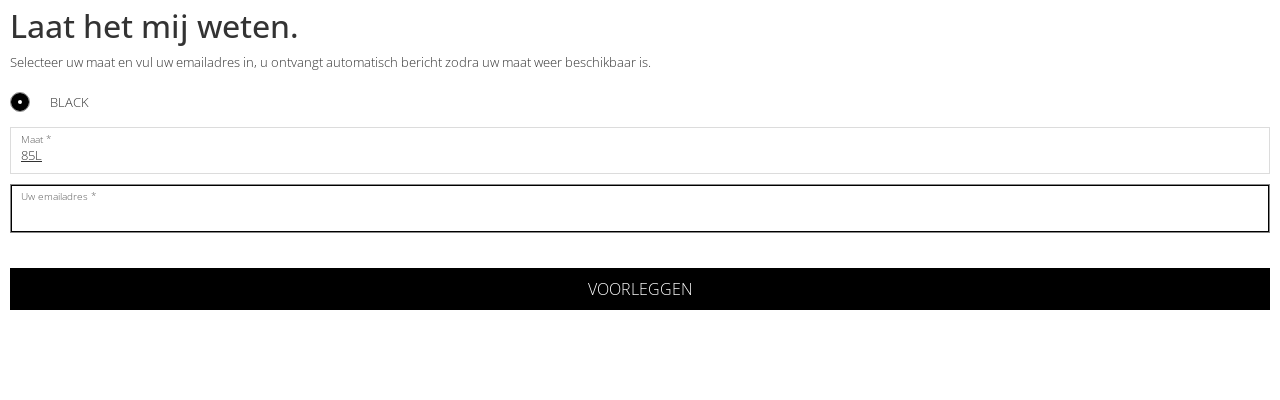

--- FILE ---
content_type: text/html; charset=UTF-8
request_url: https://www.lace-lingerie.nl/itemnotify/28753-gorsenia-beha-g-m-cup-gorsenia-25?item_pid=313136
body_size: 9612
content:
<!DOCTYPE html>
<html lang="nl-NL">
<head>
	<title>LACE</title>
	<meta charset="UTF-8" />
	<meta name="verify-v1" content="6+7JazA6aYES1mF67GDhQzsQKh4LpYib8pbUFfIcHQI=" />
	<meta name="viewport" content="width=device-width, initial-scale=1" />
	<meta name="facebook-domain-verification" content="owm1cn18y1q4x1aklj2jlk4qtiacnr" />
	<meta name="description" content="LACE Lingerie online shop. Grote cupmaten: D-K Cup. Maat 36-46. Een grote keus: 30.000 artikelen direct leverbaar..." />
	<meta name="keywords" content="Lingerie, beha, Bikini, Badpak, grote cupmaten, freya, primadonna" />
	<meta name="robots" content="noindex" />
	<meta name="generator" content="Sumoshop" />
	<link rel="stylesheet" href="https://www.lace-lingerie.nl/res/style/basic.6.css" />
	<link rel="stylesheet" href="https://www.lace-lingerie.nl/res/style/common.6.css" />
	<link rel="stylesheet" href="https://www.lace-lingerie.nl/res/style/popup.6.css" />
	<link rel="stylesheet" href="https://www.lace-lingerie.nl/res/style/effect.6.css" />
	<link rel="stylesheet" href="https://www.lace-lingerie.nl/res/style/fonts-extras.6.css" />
	<link rel="stylesheet" href="https://www.lace-lingerie.nl/res/style/itemnotify.6.css" />
	<link rel="stylesheet" href="https://www.lace-lingerie.nl/res/style/form.6.css" />
	<link rel="stylesheet" href="https://www.lace-lingerie.nl/res/style/landingpage/6321.6.css" />
	<link rel="stylesheet" href="https://www.lace-lingerie.nl/res/style/block/content.6.css" />
	<link rel="stylesheet" href="https://www.lace-lingerie.nl/res/style/block/images.6.css" />
	<link rel="stylesheet" href="https://www.lace-lingerie.nl/res/style/block/template.6.css" />
	<link rel="stylesheet" href="https://www.lace-lingerie.nl/res/style/block/menu.6.css" />
	<link rel="stylesheet" href="https://www.lace-lingerie.nl/res/style/controls.6.css" />
	<link rel="stylesheet" href="https://www.lace-lingerie.nl/res/style/custom.6.css" />
	<link rel="apple-touch-icon" href="https://www.lace-lingerie.nl/apple-touch-icon-152x152-precomposed.png" />
	<script src="//ajax.googleapis.com/ajax/libs/jquery/2.1.4/jquery.min.js"></script>
	<script src="https://www.lace-lingerie.nl/res/script/custom.5.js"></script>
	<link rel="stylesheet" href="https://www.lace-lingerie.nl/files/test.css" />
	<style>
	table.daten.cols-marked.stripe.flip {
	    transform: none;
	}
	/* ||| COPY: CSS ||| Start */
	/* | | BH-Groessen Waehler */
	#bra-size-chooser {
		float: left;
		width: 66%;
	}
	#bra-size-chooser h2 {
		margin-top: 10px;		/* contain Korrektur */
	}
	#step-1, #step-2 {
		white-space: nowrap;
		display: none;
	}
	#step-1.on, #step-2.on {
		display: inline;
	}
	#size-nav {
		position: relative;		/* pos Bezugspunkt */
	  float: left;					/* contain */
		width: 100%;
	}
	#size-nav .u-plus-cups {
		float: left;
	}
	/* U + Cup Buttons */
	#size-nav .bra-u, #size-nav .bra-cup {
		display: block;
	  font-family: "Century Gothic", "CenturyGothicRegular", "Avant Garde", "URW Gothic L", "Futura", "sans-serif";
		font-size: 16px;
		text-align: center;
		font-weight: bold;
		border: 1px solid #ccc;
		border-radius: 8px;
		padding: 16px 0px;
		width: 41px;
		line-height: 21px;
		margin: 0 0 15px 15px;
		background: #fff;
		-ms-user-select: none;		/* for a Test */
		-webkit-user-select: none;
		-moz-user-select: none;
		user-select: none;
	}
	#size-nav .bra-cup {
		text-decoration: none;
		font-weight: normal;
	}
	/* U + Cup Buttons interaktiv*/
	#size-nav .bra-u:hover, #size-nav .bra-u:active, #size-nav .bra-u.on,
	#size-nav .bra-cup:hover, #size-nav .bra-cup:active {
		cursor: pointer;
		color: #fff;
		background: #ea0c8b;
		border-color: #ea0c8b;
	}
	#size-nav .bra-u:active, #size-nav .bra-cup:active {
		transform: translateY(2px);
	}
	/* Cups UntermenÃ¼s */
	#size-nav .bra-cup-sizes {
		display: none;
		position: absolute;
		left: 0;
		right: 0;
		margin: 0 0 15px 0;
		padding: 15px 0 0 0;
		border-top: 1px solid #ccc;
		border-bottom: 1px solid #ccc;
		background: #f6f6f6;
	}
	#size-nav .bra-cup-sizes.on {
		display: block;
	}
	#size-nav .bra-cup-sizes li {
		float: left;
	}
	/* | | Info, Hilfe, Beratung */
	#bra-size-help {
		width: 30%;
		float: right;
	}
	#bra-question {
		width: 225px;
		margin-bottom: 20px;
	}
	/* Mobile */
	@media only screen and (max-width: 639px) { /* breakpoint */
		#bra-size-chooser, #bra-size-help {
			/* float: none; 	nicht, fÃ¼r contain */
			width: 100%;
		}
		#bra-size-help {
			margin-top: 14px;
		}
		#bra-question {
			width: auto;
		}
	}
	/* NEW LAYOUT */
	/* .lms : [l]ace [m]odern [s]tyles */
	/* Basis */
	.lms h1 {
		font-size: 24px;
		line-height: 31px;
		margin: 28px 0 16px;
	}
	.lms h2, .block-content-inner .lms h2 {
		font-size: 18px;
		line-height: 23px;
		margin: 20px 0 14px;
	}
	.block-content-inner .lms .bigger {
		font-size: 21px;
	}
	.lms p, .lms ol, .lms ul {
		font-size: 14px;
		line-height: 1.4;
		margin: 14px 0;
	}
	.lms .spacious {
		line-height: 1.6;		/* fluffy (22,4 statt 19,6) */
	}
	.lms .classic {				/* ol & ul */
		padding-left:	26px;
	}
	.lms .classic li {		/* ol & ul */
		margin:	4px 0 4px 4px;
	}
	.lms ul.classic li {
		list-style: disc;
	}
	.lms hr {
		margin: 28px 0;
	}
	.lms p + hr {
		margin-top: 34px;
	}
	.lms .space {
		margin-top: 36px;
		margin-bottom: 36px;
	}
	.lms .no-space {
		margin-top: 0;
		margin-bottom: 0;
	}
	.lms figure {		/* Illu/Block Bildunterschrift */
		margin:		0;
	}
	.lms .flex {		/* responsive image: max. original px, sonst 100% verfÃ¼gbar */
		max-width: 100%;
		width: auto;
		height: auto;
	}
	.lms .contain {		/* clear old-fashioned + containing blocks */
		width: 100%;
		float: left;
	}
	.light {
		color: #999;
	}
	#main .no-underline a,		/* Links nicht unterschreichen | ungÃ¼nstig ... durch alte CSS! */
	#main a.no-underline {
		text-decoration: none;
	}
	.lms .arrow {		/* plus Pfeil (a href) */
		color: #ea0c8b;
		text-decoration: none;
	}
	.lms .arrow::after {
		content: "â–¸";
		padding: 0 0 0 6px;
	}
	.lms .gingham {			/* Lace Karo-Muster (beliebiges Element) */
		background: #fff url(/files/lace-gingham-4x.png) repeat;
		background-size: 24px;
	}
	.lms .plane {				/* heller auf Karo */
		background-color: rgba(255,255,255, 0.85);
	}
	/* Daten-Tabellen, simpel */
	.lms .daten {
		margin: 20px 0 20px;
		border-collapse: collapse;
	}
	.lms .stripe {		/* (.daten) oben + unten Border (sonst keine) */
		border-top: 1px solid #ccc;
		border-bottom: 1px solid #ccc;
	}
	.lms .daten th, .lms .daten td {
		font: 14px/19px "Century Gothic", "CenturyGothicRegular", "Avant Garde", "URW Gothic L", "Futura", sans-serif;
		text-align: center;
		border-top: 1px solid #ccc;
		padding: 10px;
	}
	.lms .daten th {
		font-weight: bold;
	}
	.lms .daten th .no-bold {
		font-weight: normal;		/* abweichend; flexibel */
	}
	.lms .daten tbody th {
		text-align: right;
	}
	.lms .daten thead th {		/* Kopf oben = oben keine Linie */
		border-top: none;
	}
	.lms .rows-marked tbody tr:nth-child(odd) {		/* Zebra-Streifen Tabelle */
		background: #f6f6f6;
	}
	.lms .cols-marked td:nth-child(even) {		/* Spezial*: Spalten Zebra-Streifen */
		background: #f6f6f6;
	}
	.lms .gingham th, .lms .gingham td {		/* Lace Karo-Muster */
		border: 1px solid #ea0c8b;
		border-width: 1px 1px 0;
		background-color: rgba(255,255,255, 0.85);
		color: #ea0c8b;
		/* font-size: 16px; */
		font-weight: bold;
	}
	.lms .gingham.stripe {
		border-color: #ea0c8b;
	}
	/* Mobile: flip Table (.daten) lr -> tb !BE CAREFULL! : few rows (2-3!) + head ONLY left */
	@media (max-width: 640px) {
		.lms .flip thead,
	  .lms .flip tbody, .lms .flip tr {
			float: left;
		}
		.lms .flip th, .lms .flip td {
			display: block;
		}
		.lms .flip tbody th {
			text-align: center;
			height: 19px;
			overflow: auto;
		}
		/* maybe + %-width for trs (+table=100%) = stable (2=50%), but line-break! */
	}
	/* Special Table | Desktop 1 -> Mobile 2 parts */
	/* head ONLY left */
	.lms .mobile-part1,
	.lms .mobile-part2 {
		float: left;
		margin-top:	6px;
	}
	.lms .mobile-part2 tbody th {
		display: none;
	}
	.lms .two-lines td {
		height: 38px;		/* keep 2x height without th */
	}
	@media (max-width: 640px) {
		.lms .mobile-part1,
		.lms .mobile-part2 {
			width: 100%;
		}
		.lms .mobile-part2 tbody th {
			display: table-cell;
		}
	}
	/* groÃŸer AufzÃ¤hlungspunkt (1) */
	.lms .step-point,
	.lms .step-pointed li::before {
		display: inline-block;
		color: #fff;
		background: #ea0c8b;
		border-radius: 50%;
		text-align: center;
		font-weight: bold;
		width: 28px;
		line-height: 28px;
		font-size: 16px;
		margin: 4px 4px -4px 4px;
	}
	.lms .step-pointed {		/* ol/ul */
		counter-reset: step-pointed;
	}
	.lms .step-pointed li {
		margin: 22px 0 22px 40px;
		position: relative;
	}
	.lms .step-pointed li::before {
		counter-increment: step-pointed;
		content: counter(step-pointed);
		position: absolute;
		margin: -4px 0 0 -36px;
	}
	ol.step-pointed, ol.step-pointed li {
		padding: 0;
		list-style: none;
	}
	/* Iconic Round Buttons */
	.lms .iconic {
		display: block;
		overflow: hidden;
		font-family: "Century Gothic", "CenturyGothicRegular", "Avant Garde", "URW Gothic L", "Futura", "sans-serif";
		font-size: 16px;
		text-align: center;
		margin: 0 auto;
		width: 60px;		/* GrÃ¶ÃŸe: klein */
		height: 60px;		/* safety (bigger content) */
		line-height: 60px;
		border: solid 1px #ccc;
		border-radius: 50%;
		background: #fff;
	}
	.lms .iconic.tinny,
	.lms .tinny .iconic {	/* GrÃ¶ÃŸe: sehr klein */
		width: 46px;
		height: 46px;
		line-height: 46px;
	}
	.lms .iconic.mid,
	.lms .mid .iconic {		/* GrÃ¶ÃŸe: mittel */
		width: 90px;
		height: 90px;
		line-height: 90px;
	}
	.lms .iconic.big,
	.lms .big .iconic {		/* GrÃ¶ÃŸe: groÃŸ */
		width: 120px;
		height: 120px;
		line-height: 120px;
	}
	.lms a:hover .iconic {
		background: #ea0c8b;
		border-color: #ea0c8b;
		color: #fff;
	}
	.lms .iconic img {		/* zu kleine Bilder */
		display: inline;
		vertical-align: middle;
		margin-top: -4px;		/* Korrektur (Schriftart line-height) */
	}
	.lms .iconic .logo {
		display: block;
	  margin-top: 0;
		width: 100%;		/* Icon passt sich GrÃ¶ÃŸe an! */
	}
	.lms a:hover .logo {		/* Grau -> WeiÃŸ */
		filter: brightness(150%)
	}
	/* Icon-List (full width, 4 or 5) */
	.lms .iconic-buttons {
		float: left;
	  width: 100%;		/* contain und arrangement */
	  margin-top: -4px;
	  overflow: hidden;
	}
	.lms .iconic-buttons li {		/* 4 Buttons */
		float: left;
		width: 25%;		/* arrangement */
	}
	.lms .five li {  /* 5 Buttons */
		width: 20%;
	}
	#main .iconic-buttons a {		/* ungÃ¼nstig ... durch alte CSS! */
		text-decoration: none;
	}
	/* Teaser Gingham */
	.lms .teaser-gingham {
		position: relative;		/* pos-rev-point */
		background: #fff url(/files/lace-gingham-4x.png) repeat;
		background-size: 24px;
	}
	.lms .teaser-gingham .plane {
		background: rgba(255,255,255, 0.85);
	}
	/* round */
	.lms .teaser-gingham.round {
		margin: 20px auto;
		width: 225px;
		height: 225px;
		border-radius: 50%;
		background-position: -12px -12px;
		overflow: hidden;
	}
	.lms .teaser-gingham.round .plane {
		position: absolute;
		top: 16px;
		right: 16px;
		bottom: 16px;
		left: 16px;
		font-family: "Century Gothic", "CenturyGothicRegular", "Avant Garde", "URW Gothic L", "Futura", "sans-serif";
		font-weight: bold;
		text-transform: uppercase;
		text-align: center;
		color: #ea0d8b;
		border-radius: 50%;
	}
	.lms .teaser-gingham .one-line {		/* einzeilig */
		line-height: 1;
		margin-top: 31%;
	}
	.lms .teaser-gingham .two-lines {		/* zweizeilig */
		margin-top: 55%;
		line-height: 1;
	}
	.lms .two-lines .one {
		display: block;
		margin-top: -1em;
	}
	.lms .two-lines .two {
		display: block;
		font-weight: normal;
	}
	.lms .teaser-gingham .xxpercent {		/* XX % Rabatt */
		line-height: 1;
	}
	.lms .xxpercent .bignum {
		position: absolute;
		top: 48px;
		left: 20px;
		font-size: 93px;
		letter-spacing: -5px;
	}
	.lms .xxpercent .percent {
		position: absolute;
		top: 61px;
		left: 121px;
		font-size: 70px;
		font-weight: normal;
	}
	/* square */
	.lms .teaser-gingham.square {
		margin: 20px 0;
		padding: 18px;
	}
	.lms .teaser-gingham.square .plane {
		padding: 1px 14px;
	}
	/* Product Labels (img popup e.g.) */
	.lms .labels br {
		clear: none;		/* ?! */
	}
	.lms .labels figure,
	.lms .label-much-text figure {
		float: left;
		margin: 14px 0;
		box-sizing: border-box;
		width: 33.333333%;
		padding: 0 8px 0;
	}
	.lms .label-much-text figure {
		padding: 0 14px 0 0;
	}
	.lms .labels figcaption p {
		margin: 10px 0 0;
	}
	@media (min-width: 481px) {
		.lms .labels figure:nth-child(3n+1) {
			clear: left;
		}
	}
	@media (max-width: 480px) {
		.lms .labels figure,
		.lms .label-much-text figure {
			width: 50%;
		}
		.lms .labels figure:nth-child(2n+1) {
			clear: left;
		}
	}
	/* Toggle */
	.toggler {
		cursor: pointer;
	}
	.toggler::before {
		content: "+";
		display: inline-block;
		vertical-align: middle;
		font-size: 24px;
		color: #ea0c8b;
		margin: -10px 6px -7px 0;
	}
	.toggler.on::before {
		content: "â€“";
	}
	.more-content {
		display: none;
	}
	.more-content.on {
		display: block;
	}
	/* Toggle */
		.small-tablet.more-content
		.small-tablet-hide {
			display: none;
		}
		.small-tablet.more-content.on {
			display: block;
		}
	/* Toggle*/
		.mobile.more-content,
		.mobile-hide {
			display: none;
		}
		.mobile.more-content.on {
			display: block;
		}
	/* Pensio Button iDeal Payment Button*/
	input#pensioPaymentIdealSubmitButton {
	    background: #ed349e;
	    font-size: 22px;
	}
	/* Accordion Klantenservice */
	li#commodity-show-accordion-3 {
	    display: none;
	}
	/* Accordion Levering*/
	li#commodity-show-accordion-2 {
	    display: none;
	}
	/* ... über Sizegrid */
	h3#commodity-show-sizegrid-headline {
	    display: none;
	}
	/* Abstand Tabelle UKEU für Produktdetailseite (UK Marken) */
	table#ukeu td {
	    padding: 6px;
	}
	/* Startseite Links Text1*/
	div#block-8796 a {
	    color: #ed329d;
	    text-decoration:underline;
	}
	/* Startseite Links Text2*/
	div#block-8798 a {
	    color: #ed329d;
	    text-decoration:underline;
	}
	/* Newsletter Unsubscribe Button */
	#block-3789-newsletter-form-unsubscribe {
	    display: initial; 
	    width: calc(100% - 20px);
	    height: 40px;
	    border: 2px solid #999;
	    color: #999;
	    background-color: rgba(255,255,255,0);
	    font-size: 16px;
	    font-weight: normal;
	    padding-top: 7px;
	    text-transform: none;
	    line-height: 1.3;
	    margin-top: 0;
	}
	/* Produktdetailseite 4 Bilder statt 3 in einer Reihe (Commodity-Show-Thumbnails) */
	ul#commodity-show-thumbnails li {
	    margin: 9px;
	}
	/* andere kauften auch / lace empfiehlt 4 Bilder pro reihe statt 3 für mobile */
	@media (max-width: 640px) {
	#commodity-show-associates>li {
	    width: 73px;
	}
	ul#commodity-show-commodities > li {
	    width: 73px;
	}
	}
	section#block-24716 img {
	    width: 80%;
	}
	div#blocksubcontainer-3782 a {
	    font-weight: 700;
	}
	#footer-887{
	padding-top: 0;
	    background-size: 25px;
	    background-image: url(/res/icon/background_icon.svg);
	    background-repeat: repeat;
	    background-color: #ffffff;
	    padding-bottom: 0;
	}
	section#block-3782 {
	    background: url(/files/lace-gingham-4x.png) repeat-x;
	    background-size: 30px;
	    background-color: #eeeeee;
	}
	section#block-3782::before {
	    content: "";
	    position: absolute;
	    right: 16px;
	    margin-top: -42px;
	    width: 42px;
	    height: 40px;
	    background: url(/files/lace-bow-42-2x.png) no-repeat;
	    background-size: 42px;
	}
	.icon-visa2 {
		background-image: url("/files/visa-1-1.svg");
	}
	.icon-vooruitbetaling2 {
		background-image: url("/files/vooruitbetaling.svg");
	}
	.icon-paypal2{
		background-image: url("/files/paypal-2-1.svg");
	}
	.icon-mastercard2{
		background-image: url("/files/master2.svg");
	}
	.icon-dpd2{
	background-image: url("/files/dpd_logo-1.svg");
	}
	.icon-ideal2{
	background-image: url("/files/ideal-1.svg");
	}
	.icon-dhl2{
	background-image: url("/files/dhl-logo-1.svg");
	}
	.icon-vimeo {
	background-image: url("/files/vimeo.svg");
	}
	.icon-youtube{
	background-image: url("/files/youtube.svg");
	}
	.icon-facebook{
	background-image: url("/files/facebook.svg");
	}
	.icon-instagram{
	background-image: url("/files/instagram.svg");
	}
	.icon-pinterest{
	background-image: url("/files/pinterest.svg");
	}
	.icon2 {
	    display: inline-block;
	    width: 115px;
	    height: 55px;
	    margin: calc(10px + 0px);
	    margin: calc(var(--basic-margin) + var(--basic-padding));
	    text-indent: -9999px;
	    background-size: contain;
	    background-position: center center;
	}
	.icon2:hover {
	    opacity: 0.5;
	}
	.icon3 {
	    display: inline-block;
	    width: 62px;
	    height: 55px;
	    margin: calc(10px + 0px);
	    margin: calc(var(--basic-margin) + var(--basic-padding));
	    text-indent: -9999px;
	    background-size: contain;
	    background-position: center center;
	}
	.icon3:hover {
	    opacity: 0.5;
	}
	footer .block-content .icon {
	margin-left:0px;
	margin-right:0px;
	}
	div#block-3940 {
	    background: white;
	}
	#block-24748 h3 {
	    text-align: center;
	}
	div#block-3828 {
	    background-color: white;
	}
	section#block-24748 {
	    background-color: #eeeeee;
	}
	div#block-3791 {
	    background-color: #eeeeee;
	}
	section#block-24728 {
	    background-color: #eeeeee;
	}
	div#block-3942 {
	    background: white;
	}
	#footer-tothetop {
	    left: 150px;
	    }
	footer .block-content .icon {
	    width: 37px;
	margin: calc(var(--basic-margin) + var(--basic-padding));
	}
	.icon-mail{
	background-image: url("/files/mail.svg");
	}
	.icon-telefon{
	background-image: url("/files/telefon.svg");
	}
	.icon4{
	width: 24px;
	height: 21px;
	display: inline-block;
	background-size: contain;
	}
	#block-24763 h2.headline {
	color: #e83997;
	    font-size: 13px;
	    font-weight: bold;
	    font-family: Open Sans;
	    text-transform: uppercase;
	}
	#menu-main-2>ul>li>a:after{
	border-right: none;
	}
	.common-menu li a.selected, .common-menu-hover li a.selected {
	    background: #ffc6e9;
	}
	#main-header-menu a:hover, #main-header-menu a.selected {
	    color: #ffffff;
	    background-color: #695761;
	}
	a {
	    color: #ed329d;
	    text-decoration: underline;
	}
	section#footer-887 a {
	    text-decoration: none;
	}
	#blockcontainer-3782 a:hover {
	    background: #ffc6e9;
	}
	#block-24728 a:hover {
	    background: #ffc6e9;
	}
	div#block-24625 a {
	    text-decoration: none;
	}
	div#blocksubcontainer-3794 a {
	    text-decoration: none;
	}
	section#block-24705 a {
	    color: black;
	}
	.toggler.on::before {
	    content: "-"!important;
	}
	table#commodity-show-sizegrid a {
	    text-decoration: none;
	    color: black;
	}
	div#commodity-lister span.list-commodity-sizes {
	    bottom:140px;
	    left:225px;
	}
	.list-commodity li>a {
	    color: black;
	}
	.block-feature.block-list.block-1_1 .list-commodity-sizes{
	bottom:140px;
	left:225px;
	}
	li#list-commodity-24447 .list-commodity-sizes, li#list-commodity-24821 .list-commodity-sizes,  li#list-commodity-22756 .list-commodity-sizes ,  li#list-commodity-23875 .list-commodity-sizes ,  li#list-commodity-22876 .list-commodity-sizes , li#list-commodity-22875 .list-commodity-sizes {
	    left: auto;
	    right: 225px;
	}
	.filterlink li a {
	    text-decoration: none;
	    color: black;
	} 
	#commodity-lister-pager-bottom {
	float:none;
	}
	.pager a {
	height:auto;
	    width: auto;
	padding-left:4px;
	padding-right:4px;
	}
	a#pager-previous {
	font-size:18px;
	    color: black;
	    background-color: #eeeeee;
	    border: none;
	margin-right: 5px
	}
	#commodity-lister-pager-bottom a#pager-previous::after {
	    content: " Vorige";
	    text-transform: none;
	}
	a#pager-next {
	font-size:18px;
	    color: white;
	    background: #ea0c8b;
	    border: none;
	    margin-left: 5px;
	}
	#commodity-lister-pager-bottom a#pager-next::before {
	    text-transform: none;
	    content: "Volgende ";
	}
	div#block-24806 {
	    background-image: url(/res/beta/icon/fade.png);
	  }
	section#block-24807 {
	    background: white;
	}
	.icon-home{
	background-image: url("/files/home.svg");
	}
	.list.list-commodity.list-commodity-grid > :nth-child(4n+2) .list-commodity-sizes {
	left:-225px;
	}
	div#login {
	    background: white;
	}
	main {
	  min-height: 50px;
	}
	div#order-login {
	    background: white;
	}
	div#reset {
	    background: white;
	}
	div#order-lister {
	    background: white;
	}
	div#wishlist {
	    background: white;
	}
	nav#menu-main-2 a:hover {
	    background-color: #ffc6e9;
	}
	table#commodity-show-sizegrid a:hover {
	    text-decoration: underline;
	}
	</style>
	<script>if(!"gdprAppliesGlobally" in window){window.gdprAppliesGlobally=true}if(!("cmp_id" in window)||window.cmp_id<1){window.cmp_id=0}if(!("cmp_cdid" in window)){window.cmp_cdid="e75c3d84b549"}if(!("cmp_params" in window)){window.cmp_params=""}if(!("cmp_host" in window)){window.cmp_host="c.delivery.consentmanager.net"}if(!("cmp_cdn" in window)){window.cmp_cdn="cdn.consentmanager.net"}if(!("cmp_proto" in window)){window.cmp_proto="https:"}if(!("cmp_codesrc" in window)){window.cmp_codesrc="1"}window.cmp_getsupportedLangs=function(){var b=["DE","EN","FR","IT","NO","DA","FI","ES","PT","RO","BG","ET","EL","GA","HR","LV","LT","MT","NL","PL","SV","SK","SL","CS","HU","RU","SR","ZH","TR","UK","AR","BS"];if("cmp_customlanguages" in window){for(var a=0;a<window.cmp_customlanguages.length;a++){b.push(window.cmp_customlanguages[a].l.toUpperCase())}}return b};window.cmp_getRTLLangs=function(){var a=["AR"];if("cmp_customlanguages" in window){for(var b=0;b<window.cmp_customlanguages.length;b++){if("r" in window.cmp_customlanguages[b]&&window.cmp_customlanguages[b].r){a.push(window.cmp_customlanguages[b].l)}}}return a};window.cmp_getlang=function(j){if(typeof(j)!="boolean"){j=true}if(j&&typeof(cmp_getlang.usedlang)=="string"&&cmp_getlang.usedlang!==""){return cmp_getlang.usedlang}var g=window.cmp_getsupportedLangs();var c=[];var f=location.hash;var e=location.search;var a="languages" in navigator?navigator.languages:[];if(f.indexOf("cmplang=")!=-1){c.push(f.substr(f.indexOf("cmplang=")+8,2).toUpperCase())}else{if(e.indexOf("cmplang=")!=-1){c.push(e.substr(e.indexOf("cmplang=")+8,2).toUpperCase())}else{if("cmp_setlang" in window&&window.cmp_setlang!=""){c.push(window.cmp_setlang.toUpperCase())}else{if(a.length>0){for(var d=0;d<a.length;d++){c.push(a[d])}}}}}if("language" in navigator){c.push(navigator.language)}if("userLanguage" in navigator){c.push(navigator.userLanguage)}var h="";for(var d=0;d<c.length;d++){var b=c[d].toUpperCase();if(g.indexOf(b)!=-1){h=b;break}if(b.indexOf("-")!=-1){b=b.substr(0,2)}if(g.indexOf(b)!=-1){h=b;break}}if(h==""&&typeof(cmp_getlang.defaultlang)=="string"&&cmp_getlang.defaultlang!==""){return cmp_getlang.defaultlang}else{if(h==""){h="EN"}}h=h.toUpperCase();return h};(function(){var u=document;var v=u.getElementsByTagName;var h=window;var o="";var b="_en";if("cmp_getlang" in h){o=h.cmp_getlang().toLowerCase();if("cmp_customlanguages" in h){for(var q=0;q<h.cmp_customlanguages.length;q++){if(h.cmp_customlanguages[q].l.toUpperCase()==o.toUpperCase()){o="en";break}}}b="_"+o}function x(i,e){var w="";i+="=";var s=i.length;var d=location;if(d.hash.indexOf(i)!=-1){w=d.hash.substr(d.hash.indexOf(i)+s,9999)}else{if(d.search.indexOf(i)!=-1){w=d.search.substr(d.search.indexOf(i)+s,9999)}else{return e}}if(w.indexOf("&")!=-1){w=w.substr(0,w.indexOf("&"))}return w}var k=("cmp_proto" in h)?h.cmp_proto:"https:";if(k!="http:"&&k!="https:"){k="https:"}var g=("cmp_ref" in h)?h.cmp_ref:location.href;var j=u.createElement("script");j.setAttribute("data-cmp-ab","1");var c=x("cmpdesign","cmp_design" in h?h.cmp_design:"");var f=x("cmpregulationkey","cmp_regulationkey" in h?h.cmp_regulationkey:"");var r=x("cmpgppkey","cmp_gppkey" in h?h.cmp_gppkey:"");var n=x("cmpatt","cmp_att" in h?h.cmp_att:"");j.src=k+"//"+h.cmp_host+"/delivery/cmp.php?"+("cmp_id" in h&&h.cmp_id>0?"id="+h.cmp_id:"")+("cmp_cdid" in h?"&cdid="+h.cmp_cdid:"")+"&h="+encodeURIComponent(g)+(c!=""?"&cmpdesign="+encodeURIComponent(c):"")+(f!=""?"&cmpregulationkey="+encodeURIComponent(f):"")+(r!=""?"&cmpgppkey="+encodeURIComponent(r):"")+(n!=""?"&cmpatt="+encodeURIComponent(n):"")+("cmp_params" in h?"&"+h.cmp_params:"")+(u.cookie.length>0?"&__cmpfcc=1":"")+"&l="+o.toLowerCase()+"&o="+(new Date()).getTime();j.type="text/javascript";j.async=true;if(u.currentScript&&u.currentScript.parentElement){u.currentScript.parentElement.appendChild(j)}else{if(u.body){u.body.appendChild(j)}else{var t=v("body");if(t.length==0){t=v("div")}if(t.length==0){t=v("span")}if(t.length==0){t=v("ins")}if(t.length==0){t=v("script")}if(t.length==0){t=v("head")}if(t.length>0){t[0].appendChild(j)}}}var m="js";var p=x("cmpdebugunminimized","cmpdebugunminimized" in h?h.cmpdebugunminimized:0)>0?"":".min";var a=x("cmpdebugcoverage","cmp_debugcoverage" in h?h.cmp_debugcoverage:"");if(a=="1"){m="instrumented";p=""}var j=u.createElement("script");j.src=k+"//"+h.cmp_cdn+"/delivery/"+m+"/cmp"+b+p+".js";j.type="text/javascript";j.setAttribute("data-cmp-ab","1");j.async=true;if(u.currentScript&&u.currentScript.parentElement){u.currentScript.parentElement.appendChild(j)}else{if(u.body){u.body.appendChild(j)}else{var t=v("body");if(t.length==0){t=v("div")}if(t.length==0){t=v("span")}if(t.length==0){t=v("ins")}if(t.length==0){t=v("script")}if(t.length==0){t=v("head")}if(t.length>0){t[0].appendChild(j)}}}})();window.cmp_addFrame=function(b){if(!window.frames[b]){if(document.body){var a=document.createElement("iframe");a.style.cssText="display:none";if("cmp_cdn" in window&&"cmp_ultrablocking" in window&&window.cmp_ultrablocking>0){a.src="//"+window.cmp_cdn+"/delivery/empty.html"}a.name=b;a.setAttribute("title","Intentionally hidden, please ignore");a.setAttribute("role","none");a.setAttribute("tabindex","-1");document.body.appendChild(a)}else{window.setTimeout(window.cmp_addFrame,10,b)}}};window.cmp_rc=function(h){var b=document.cookie;var f="";var d=0;while(b!=""&&d<100){d++;while(b.substr(0,1)==" "){b=b.substr(1,b.length)}var g=b.substring(0,b.indexOf("="));if(b.indexOf(";")!=-1){var c=b.substring(b.indexOf("=")+1,b.indexOf(";"))}else{var c=b.substr(b.indexOf("=")+1,b.length)}if(h==g){f=c}var e=b.indexOf(";")+1;if(e==0){e=b.length}b=b.substring(e,b.length)}return(f)};window.cmp_stub=function(){var a=arguments;__cmp.a=__cmp.a||[];if(!a.length){return __cmp.a}else{if(a[0]==="ping"){if(a[1]===2){a[2]({gdprApplies:gdprAppliesGlobally,cmpLoaded:false,cmpStatus:"stub",displayStatus:"hidden",apiVersion:"2.2",cmpId:31},true)}else{a[2](false,true)}}else{if(a[0]==="getUSPData"){a[2]({version:1,uspString:window.cmp_rc("")},true)}else{if(a[0]==="getTCData"){__cmp.a.push([].slice.apply(a))}else{if(a[0]==="addEventListener"||a[0]==="removeEventListener"){__cmp.a.push([].slice.apply(a))}else{if(a.length==4&&a[3]===false){a[2]({},false)}else{__cmp.a.push([].slice.apply(a))}}}}}}};window.cmp_gpp_ping=function(){return{gppVersion:"1.0",cmpStatus:"stub",cmpDisplayStatus:"hidden",supportedAPIs:["tcfca","usnat","usca","usva","usco","usut","usct"],cmpId:31}};window.cmp_gppstub=function(){var a=arguments;__gpp.q=__gpp.q||[];if(!a.length){return __gpp.q}var g=a[0];var f=a.length>1?a[1]:null;var e=a.length>2?a[2]:null;if(g==="ping"){return window.cmp_gpp_ping()}else{if(g==="addEventListener"){__gpp.e=__gpp.e||[];if(!("lastId" in __gpp)){__gpp.lastId=0}__gpp.lastId++;var c=__gpp.lastId;__gpp.e.push({id:c,callback:f});return{eventName:"listenerRegistered",listenerId:c,data:true,pingData:window.cmp_gpp_ping()}}else{if(g==="removeEventListener"){var h=false;__gpp.e=__gpp.e||[];for(var d=0;d<__gpp.e.length;d++){if(__gpp.e[d].id==e){__gpp.e[d].splice(d,1);h=true;break}}return{eventName:"listenerRemoved",listenerId:e,data:h,pingData:window.cmp_gpp_ping()}}else{if(g==="getGPPData"){return{sectionId:3,gppVersion:1,sectionList:[],applicableSections:[0],gppString:"",pingData:window.cmp_gpp_ping()}}else{if(g==="hasSection"||g==="getSection"||g==="getField"){return null}else{__gpp.q.push([].slice.apply(a))}}}}}};window.cmp_msghandler=function(d){var a=typeof d.data==="string";try{var c=a?JSON.parse(d.data):d.data}catch(f){var c=null}if(typeof(c)==="object"&&c!==null&&"__cmpCall" in c){var b=c.__cmpCall;window.__cmp(b.command,b.parameter,function(h,g){var e={__cmpReturn:{returnValue:h,success:g,callId:b.callId}};d.source.postMessage(a?JSON.stringify(e):e,"*")})}if(typeof(c)==="object"&&c!==null&&"__uspapiCall" in c){var b=c.__uspapiCall;window.__uspapi(b.command,b.version,function(h,g){var e={__uspapiReturn:{returnValue:h,success:g,callId:b.callId}};d.source.postMessage(a?JSON.stringify(e):e,"*")})}if(typeof(c)==="object"&&c!==null&&"__tcfapiCall" in c){var b=c.__tcfapiCall;window.__tcfapi(b.command,b.version,function(h,g){var e={__tcfapiReturn:{returnValue:h,success:g,callId:b.callId}};d.source.postMessage(a?JSON.stringify(e):e,"*")},b.parameter)}if(typeof(c)==="object"&&c!==null&&"__gppCall" in c){var b=c.__gppCall;window.__gpp(b.command,function(h,g){var e={__gppReturn:{returnValue:h,success:g,callId:b.callId}};d.source.postMessage(a?JSON.stringify(e):e,"*")},"parameter" in b?b.parameter:null,"version" in b?b.version:1)}};window.cmp_setStub=function(a){if(!(a in window)||(typeof(window[a])!=="function"&&typeof(window[a])!=="object"&&(typeof(window[a])==="undefined"||window[a]!==null))){window[a]=window.cmp_stub;window[a].msgHandler=window.cmp_msghandler;window.addEventListener("message",window.cmp_msghandler,false)}};window.cmp_setGppStub=function(a){if(!(a in window)||(typeof(window[a])!=="function"&&typeof(window[a])!=="object"&&(typeof(window[a])==="undefined"||window[a]!==null))){window[a]=window.cmp_gppstub;window[a].msgHandler=window.cmp_msghandler;window.addEventListener("message",window.cmp_msghandler,false)}};window.cmp_addFrame("__cmpLocator");if(!("cmp_disableusp" in window)||!window.cmp_disableusp){window.cmp_addFrame("__uspapiLocator")}if(!("cmp_disabletcf" in window)||!window.cmp_disabletcf){window.cmp_addFrame("__tcfapiLocator")}if(!("cmp_disablegpp" in window)||!window.cmp_disablegpp){window.cmp_addFrame("__gppLocator")}window.cmp_setStub("__cmp");if(!("cmp_disabletcf" in window)||!window.cmp_disabletcf){window.cmp_setStub("__tcfapi")}if(!("cmp_disableusp" in window)||!window.cmp_disableusp){window.cmp_setStub("__uspapi")}if(!("cmp_disablegpp" in window)||!window.cmp_disablegpp){window.cmp_setGppStub("__gpp")};</script>
</head>
<body>
	<div id="itemnotify" class="content">
		<h1 class="headline">Laat het mij weten.</h1>
		<div class="text">Selecteer uw maat en vul uw emailadres in, u ontvangt automatisch bericht zodra uw maat weer beschikbaar is.</div>
		<form action="https://www.lace-lingerie.nl/itemnotify/28753-gorsenia-beha-g-m-cup-gorsenia-25" method="post" enctype="application/x-www-form-urlencoded" id="itemnotify-form" class="form form-standard form-itemselector">
			<input name="formid" id="auto-id-697112e6b5ea0" type="hidden" value="itemnotify" />
			<input name="item_pid" id="auto-id-697112e6b6041" type="hidden" value="313136" />
			<ul>
				<li id="itemnotify-form-li-email">
					<label for="auto-id-697112e6b60c9" id="itemnotify-form-email-label" class="label-email required">Uw emailadres</label>
					<input placeholder="Uw emailadres" name="email" id="auto-id-697112e6b60c9" type="email" required />
				</li>
				<li>
					<label class="empty"></label>
					<input type="submit" value="Voorleggen" id="itemnotify-form-submit" class="button" />
				</li>
			</ul>
		</form>
	</div>
	<script src="https://www.lace-lingerie.nl/res/script/basic.5.js"></script>
	<script src="https://www.lace-lingerie.nl/res/script/jquery.sumocheckout.min.5.js"></script>
	<script src="https://www.lace-lingerie.nl/res/script/jquery.sumofixed.min.5.js"></script>
	<script src="https://www.lace-lingerie.nl/res/script/jquery.sumomessage.min.5.js"></script>
	<script src="https://www.lace-lingerie.nl/res/script/jquery.sumoselector.min.5.js"></script>
	<script src="https://www.lace-lingerie.nl/res/script/jquery.sumopager.min.5.js"></script>
	<script src="https://www.lace-lingerie.nl/res/script/jquery.sumozoom.min.5.js"></script>
	<script src="https://www.lace-lingerie.nl/res/script/jquery.sumoslider.min.5.js"></script>
	<script src="https://www.lace-lingerie.nl/res/script/jquery.sumopop.min.5.js"></script>
	<script src="https://www.lace-lingerie.nl/res/script/jquery.sumoform.min.5.js"></script>
	<script>
	$(document).ready(function() {
		$("#itemnotify-form").sumoForm();
		setTimeout(function() { $("#auto-id-697112e6b60c9").focus(); }, 100);
		$('#itemnotify-form').sumoSelector({ submitId: 'itemnotify-form-submit', params: [['color', 'Kleur'], ['size', 'Maat'], ['rgb', 'itemselector.rgb']], items: { "313117": { "params": ["BLACK", "75G", "000000"]}, "313118": { "params": ["BLACK", "75H", "000000"]}, "313119": { "params": ["BLACK", "75I", "000000"]}, "313121": { "params": ["BLACK", "75K", "000000"]}, "313122": { "params": ["BLACK", "75L", "000000"]}, "313123": { "params": ["BLACK", "75M", "000000"]}, "313124": { "params": ["BLACK", "80G", "000000"]}, "313125": { "params": ["BLACK", "80H", "000000"]}, "313126": { "params": ["BLACK", "80I", "000000"]}, "313128": { "params": ["BLACK", "80K", "000000"]}, "313131": { "params": ["BLACK", "85G", "000000"]}, "313136": { "params": ["BLACK", "85L", "000000"]}, "313138": { "params": ["BLACK", "90G", "000000"]}, "313139": { "params": ["BLACK", "90H", "000000"]}, "313142": { "params": ["BLACK", "90K", "000000"]}, "313154": { "params": ["BLACK", "95G", "000000"]}, "313155": { "params": ["BLACK", "95H", "000000"]}, "313156": { "params": ["BLACK", "95I", "000000"]}, "313157": { "params": ["BLACK", "95J", "000000"]} }, pids: [313117,313118,313119,313121,313122,313123,313124,313125,313126,313128,313131,313136,313138,313139,313142,313154,313155,313156,313157], value: '313136'});
		if (typeof $.fn.sumoAutocomplete!=="undefined") $("#block-31050-search-form-search").sumoAutocomplete({ url: "https://www.lace-lingerie.nl/search?search=", showAllText: "Show all" });
		if (typeof $.fn.sumoAutocomplete!=="undefined") $("#block-30945-search-form-search").sumoAutocomplete({ url: "https://www.lace-lingerie.nl/search?search=", showAllText: "Show all" });
	});
	</script>
</body>
</html>


--- FILE ---
content_type: text/css
request_url: https://www.lace-lingerie.nl/res/style/itemnotify.6.css
body_size: 122
content:
/**
 * SUMOshop Itemnotify v1.01
 * Copyright 2018 SUMOshop http://www.sumoshop.dk
 * All rights reserved
 */


--- FILE ---
content_type: text/css
request_url: https://www.lace-lingerie.nl/res/style/controls.6.css
body_size: 177
content:
#block-24703 .block-content-inner {
	font-size: 14px;
}

#mail-reciept-orderheader-shippingaddress .subheadline {
	color: #000000;
	font-size: 17px;
}

#mail-reciept-orderheader-shippingaddress .subheadline a {
	color: #000000;
}

footer .block-content .icon {
	margin-left: 0;
}

--- FILE ---
content_type: text/css
request_url: https://www.lace-lingerie.nl/files/test.css
body_size: 3295
content:
#bra-size-chooser {
	float: left;
	width: 66%;
}
#bra-size-chooser h2 {
	margin-top: 10px;		/* contain Korrektur */
}
#step-1, #step-2 {
	white-space: nowrap;
	display: none;
}
#step-1.on, #step-2.on {
	display: inline;
}
#size-nav {
	position: relative;		/* pos Bezugspunkt */
  float: left;					/* contain */
	width: 100%;
}
#size-nav .u-plus-cups {
	float: left;
}
/* U + Cup Buttons */
#size-nav .bra-u, #size-nav .bra-cup {
	display: block;
  font-family: "Century Gothic", "CenturyGothicRegular", "Avant Garde", "URW Gothic L", "Futura", "sans-serif";
	font-size: 16px;
	text-align: center;
	font-weight: bold;
	border: 1px solid #ccc;
	border-radius: 8px;
	padding: 16px 0px;
	width: 41px;
	line-height: 21px;
	margin: 0 0 15px 15px;
	background: #fff;
	-ms-user-select: none;		/* for a Test */
	-webkit-user-select: none;
	-moz-user-select: none;
	user-select: none;
}
#size-nav .bra-cup {
	text-decoration: none;
	font-weight: normal;
}
/* U + Cup Buttons interaktiv*/
#size-nav .bra-u:hover, #size-nav .bra-u:active, #size-nav .bra-u.on,
#size-nav .bra-cup:hover, #size-nav .bra-cup:active {
	cursor: pointer;
	color: #fff;
	background: #ea0c8b;
	border-color: #ea0c8b;
}
#size-nav .bra-u:active, #size-nav .bra-cup:active {
	transform: translateY(2px);
}
/* Cups UntermenÃ¼s */
#size-nav .bra-cup-sizes {
	display: none;
	position: absolute;
	left: 0;
	right: 0;
	margin: 0 0 15px 0;
	padding: 15px 0 0 0;
	border-top: 1px solid #ccc;
	border-bottom: 1px solid #ccc;
	background: #f6f6f6;
}
#size-nav .bra-cup-sizes.on {
	display: block;
}
#size-nav .bra-cup-sizes li {
	float: left;
}
/* | | Info, Hilfe, Beratung */
#bra-size-help {
	width: 30%;
	float: right;
}
#bra-question {
	width: 225px;
	margin-bottom: 20px;
}
/* Mobile */
@media only screen and (max-width: 639px) { /* breakpoint */
	#bra-size-chooser, #bra-size-help {
		/* float: none; 	nicht, fÃ¼r contain */
		width: 100%;
	}
	#bra-size-help {
		margin-top: 14px;
	}
	#bra-question {
		width: auto;
	}
}

/* NEW LAYOUT */
/* .lms : [l]ace [m]odern [s]tyles */

/* Basis */
.lms h1 {
	font-size: 24px;
	line-height: 31px;
	margin: 28px 0 16px;
}
.lms h2, .block-content-inner .lms h2 {
	font-size: 18px;
	line-height: 23px;
	margin: 20px 0 14px;
}
.block-content-inner .lms .bigger {
	font-size: 21px;
}
.lms p, .lms ol, .lms ul {
	font-size: 14px;
	line-height: 1.4;
	margin: 14px 0;
}
.lms .spacious {
	line-height: 1.6;		/* fluffy (22,4 statt 19,6) */
}
.lms .classic {				/* ol & ul */
	padding-left:	26px;
}
.lms .classic li {		/* ol & ul */
	margin:	4px 0 4px 4px;
}
.lms ul.classic li {
	list-style: disc;
}
.lms hr {
	margin: 28px 0;
}
.lms p + hr {
	margin-top: 34px;
}
.lms .space {
	margin-top: 36px;
	margin-bottom: 36px;
}
.lms .no-space {
	margin-top: 0;
	margin-bottom: 0;
}
.lms figure {		/* Illu/Block Bildunterschrift */
	margin:		0;
}
.lms .flex {		/* responsive image: max. original px, sonst 100% verfÃ¼gbar */
	max-width: 100%;
	width: auto;
	height: auto;
}
.lms .contain {		/* clear old-fashioned + containing blocks */
	width: 100%;
	float: left;
}
.light {
	color: #999;
}
#main .no-underline a,		/* Links nicht unterschreichen | ungÃ¼nstig ... durch alte CSS! */
#main a.no-underline {
	text-decoration: none;
}
.lms .arrow {		/* plus Pfeil (a href) */
	color: #ea0c8b;
	text-decoration: none;
}
.lms .arrow::after {
	content: "â–¸";
	padding: 0 0 0 6px;
}
.lms .gingham {			/* Lace Karo-Muster (beliebiges Element) */
	background: #fff url(/files/lace-gingham-4x.png) repeat;
	background-size: 24px;
}
.lms .plane {				/* heller auf Karo */
	background-color: rgba(255,255,255, 0.85);
}

/* Daten-Tabellen, simpel */
.lms .daten {
	margin: 20px 0 20px;
	border-collapse: collapse;
}
.lms .stripe {		/* (.daten) oben + unten Border (sonst keine) */
	border-top: 1px solid #ccc;
	border-bottom: 1px solid #ccc;
}
.lms .daten th, .lms .daten td {
	font: 14px/19px "Century Gothic", "CenturyGothicRegular", "Avant Garde", "URW Gothic L", "Futura", sans-serif;
	text-align: center;
	border-top: 1px solid #ccc;
	padding: 10px;
}
.lms .daten th {
	font-weight: bold;
}
.lms .daten th .no-bold {
	font-weight: normal;		/* abweichend; flexibel */
}
.lms .daten tbody th {
	text-align: right;
}
.lms .daten thead th {		/* Kopf oben = oben keine Linie */
	border-top: none;
}
.lms .rows-marked tbody tr:nth-child(odd) {		/* Zebra-Streifen Tabelle */
	background: #f6f6f6;
}
.lms .cols-marked td:nth-child(even) {				/* Spezial*: Spalten Zebra-Streifen */
	background: #f6f6f6;
}
.lms .gingham th, .lms .gingham td {					/* Lace Karo-Muster */
	border: 1px solid #ea0c8b;
	border-width: 1px 1px 0;
	background-color: rgba(255,255,255, 0.85);
	color: #ea0c8b;
	/* font-size: 16px; */
	font-weight: bold;
}
.lms .gingham.stripe {
	border-color: #ea0c8b;
}
/* Mobile: flip Table (.daten) lr -> tb !BE CAREFULL! :
   few rows (2-3!) + head ONLY left */
@media (max-width: 640px) {
	.lms .flip thead,
  .lms .flip tbody, .lms .flip tr {
		float: left;
	}
	.lms .flip th, .lms .flip td {
		display: block;
	}
	.lms .flip tbody th {
		text-align: center;
		height: 19px;
		overflow: auto;
	}
	/* maybe + %-width for trs (+table=100%) = stable (2=50%), but line-break! */
}
/* Special Table | Desktop 1 -> Mobile 2 parts */
/* head ONLY left */
.lms .mobile-part1,
.lms .mobile-part2 {
	float: left;
	margin-top:	6px;
}
.lms .mobile-part2 tbody th {
	display: none;
}
.lms .two-lines td {
	height: 38px;		/* keep 2x height without th */
}
@media (max-width: 640px) {
	.lms .mobile-part1,
	.lms .mobile-part2 {
		width: 100%;
	}
	.lms .mobile-part2 tbody th {
		display: table-cell;
	}
}

/* groÃŸer AufzÃ¤hlungspunkt (1) */
.lms .step-point,
.lms .step-pointed li::before {
	display: inline-block;
	color: #fff;
	background: #ea0c8b;
	border-radius: 50%;
	text-align: center;
	font-weight: bold;
	width: 28px;
	line-height: 28px;
	font-size: 16px;
	margin: 4px 4px -4px 4px;
}
.lms .step-pointed {		/* ol/ul */
	counter-reset: step-pointed;
}
.lms .step-pointed li {
	margin: 22px 0 22px 40px;
	position: relative;
}
.lms .step-pointed li::before {
	counter-increment: step-pointed;
	content: counter(step-pointed);
	position: absolute;
	margin: -4px 0 0 -36px;
}
ol.step-pointed, ol.step-pointed li {
	padding: 0;
	list-style: none;
}

/* Iconic Round Buttons */
.lms .iconic {
	display: block;
	overflow: hidden;
	font-family: "Century Gothic", "CenturyGothicRegular", "Avant Garde", "URW Gothic L", "Futura", "sans-serif";
	font-size: 16px;
	text-align: center;
	margin: 0 auto;
	width: 60px;		/* GrÃ¶ÃŸe: klein */
	height: 60px;		/* safety (bigger content) */
	line-height: 60px;
	border: solid 1px #ccc;
	border-radius: 50%;
	background: #fff;
}
.lms .iconic.tinny,
.lms .tinny .iconic {	/* GrÃ¶ÃŸe: sehr klein */
	width: 46px;
	height: 46px;
	line-height: 46px;
}
.lms .iconic.mid,
.lms .mid .iconic {		/* GrÃ¶ÃŸe: mittel */
	width: 90px;
	height: 90px;
	line-height: 90px;
}
.lms .iconic.big,
.lms .big .iconic {		/* GrÃ¶ÃŸe: groÃŸ */
	width: 120px;
	height: 120px;
	line-height: 120px;
}
.lms a:hover .iconic {
	background: #ea0c8b;
	border-color: #ea0c8b;
	color: #fff;
}
.lms .iconic img {		/* zu kleine Bilder */
	display: inline;
	vertical-align: middle;
	margin-top: -4px;		/* Korrektur (Schriftart line-height) */
}
.lms .iconic .logo {
	display: block;
  margin-top: 0;
	width: 100%;		/* Icon passt sich GrÃ¶ÃŸe an! */
}
.lms a:hover .logo {		/* Grau -> WeiÃŸ */
	filter: brightness(150%)
}
/* Icon-List (full width, 4 or 5) */
.lms .iconic-buttons {
	float: left;
  width: 100%;		/* contain und arrangement */
  margin-top: -4px;
  overflow: hidden;
}
.lms .iconic-buttons li {		/* 4 Buttons */
	float: left;
	width: 25%;		/* arrangement */
}
.lms .five li {  /* 5 Buttons */
	width: 20%;
}
#main .iconic-buttons a {		/* ungÃ¼nstig ... durch alte CSS! */
	text-decoration: none;
}

/* Teaser Gingham */
.lms .teaser-gingham {
	position: relative;		/* pos-rev-point */
	background: #fff url(/files/lace-gingham-4x.png) repeat;
	background-size: 24px;
}
.lms .teaser-gingham .plane {
	background: rgba(255,255,255, 0.85);
}
/* round */
.lms .teaser-gingham.round {
	margin: 20px auto;
	width: 225px;
	height: 225px;
	border-radius: 50%;
	background-position: -12px -12px;
	overflow: hidden;
}
.lms .teaser-gingham.round .plane {
	position: absolute;
	top: 16px;
	right: 16px;
	bottom: 16px;
	left: 16px;
	font-family: "Century Gothic", "CenturyGothicRegular", "Avant Garde", "URW Gothic L", "Futura", "sans-serif";
	font-weight: bold;
	text-transform: uppercase;
	text-align: center;
	color: #ea0d8b;
	border-radius: 50%;
}
.lms .teaser-gingham .one-line {		/* einzeilig */
	line-height: 1;
	margin-top: 31%;
}
.lms .teaser-gingham .two-lines {		/* zweizeilig */
	margin-top: 55%;
	line-height: 1;
}
.lms .two-lines .one {
	display: block;
	margin-top: -1em;
}
.lms .two-lines .two {
	display: block;
	font-weight: normal;
}
.lms .teaser-gingham .xxpercent {		/* XX % Rabatt */
	line-height: 1;
}
.lms .xxpercent .bignum {
	position: absolute;
	top: 48px;
	left: 20px;
	font-size: 93px;
	letter-spacing: -5px;
}
.lms .xxpercent .percent {
	position: absolute;
	top: 61px;
	left: 121px;
	font-size: 70px;
	font-weight: normal;
}
/* square */
.lms .teaser-gingham.square {
	margin: 20px 0;
	padding: 18px;
}
.lms .teaser-gingham.square .plane {
	padding: 1px 14px;
}

/* Product Labels (img popup e.g.) */
.lms .labels br {
	clear: none;		/* ?! */
}
.lms .labels figure,
.lms .label-much-text figure {
	float: left;
	margin: 14px 0;
	box-sizing: border-box;
	width: 33.333333%;
	padding: 0 8px 0;
}
.lms .label-much-text figure {
	padding: 0 14px 0 0;
}
.lms .labels figcaption p {
	margin: 10px 0 0;
}
@media (min-width: 481px) {
	.lms .labels figure:nth-child(3n+1) {
		clear: left;
	}
}
@media (max-width: 480px) {
	.lms .labels figure,
	.lms .label-much-text figure {
		width: 50%;
	}
	.lms .labels figure:nth-child(2n+1) {
		clear: left;
	}
}

/* Toggle */
.toggler {
	cursor: pointer;
}
.toggler::before {
	content: "+";
	display: inline-block;
	vertical-align: middle;
	font-size: 24px;
	color: #ea0c8b;
	margin: -10px 6px -7px 0;
}
.toggler.on::before {
	content: "â€“";
}
.more-content {
	display: none;
}
.more-content.on {
	display: block;
}
/* Toggle */
	
	.small-tablet.more-content
	.small-tablet-hide {
		display: none;
	}
	.small-tablet.more-content.on {
		display: block;
	}

/* Toggle*/

	.mobile.more-content,
	.mobile-hide {
		display: none;
	}
	.mobile.more-content.on {
		display: block;
	}
</style>